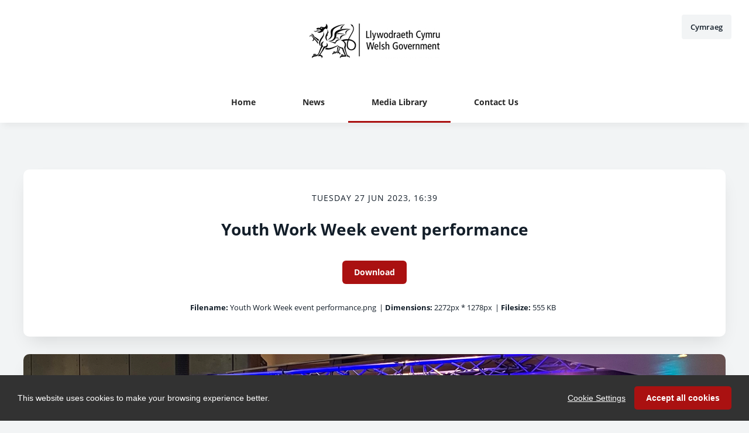

--- FILE ---
content_type: text/html; charset=utf-8
request_url: https://media.service.gov.wales/media-library/0v6vm-heoi1-hh03j-am3vv-umqx0
body_size: 4344
content:

<!DOCTYPE html>
<!--
  Powered by PRgloo; providing powerful, fun to use software for communication professionals. www.prgloo.com
-->
<html class="has-js" lang="en-GB">
<head>
  <meta http-equiv="content-type" content="text/html; charset=UTF-8">
  <meta http-equiv="content-language" content="en-GB">
  <meta name="twitter:dnt" content="on">
  <title>Youth Work Week event performance | Welsh Government News</title>

<script src="/Content/Gloo/cookies?v=widfAwfWowBAKSfP9uZpJhP94b9dp1_NPxJhxnRF7Qo1"></script>

<script>
  var options = {
    lang: 'en-GB',
    locale: {
      'en-GB': {
        barMainText: "This website uses cookies to make your browsing experience better.",
        barLinkSetting: "Cookie Settings",
        barBtnAcceptAll: "Accept all cookies",
        learnMore: "Cookie and privacy policy",
        modalMainTitle: "Cookie settings",
        modalMainText: "Cookies are small text files which help websites to remember your preferences, keep track of the pages you browse and generally customise your experience of the site. They are created when you visit a site and are either stored on your computer to be activated when you visit that site again (persistent) or are deleted when you leave (temporary). They don&#39;t normally contain information which can personally identify you: they simply contain the URL of the website, the duration &amp; scope of the cookie and a random number. Please see below for the cookies used on this site and use the tools to switch them on or off.",
        modalBtnSave: "Save current settings",
        modalBtnAcceptAll: "Accept all cookies and close",
        modalAffectedSolutions: "Affected solutions:",
        off: "Off",
        on: "On"
      }
    },
    localeAnalytics: {
      'en-GB': {
        name: "Analytics Cookies",
        description: "Analytical cookies help us to improve our website by collecting and reporting information on how you use the site including popular pages."
      }
    },
    localeAnalyticsService: {
      'en-GB': {
        name: "Google Analytics"
      }
    },
    localeNecessary: {
      'en-GB': {
        name: "Strictly Necessary Cookies",
        description: "Some of our cookies are essential and parts of the site won&#39;t work without them. This includes recording your cookie storage preferences."
      }
    },
    localeSharing: {
      'en-GB': {
        name: "Sharing Service Cookies",
        description: "These are cookies set by &quot;AddThis&quot;, the service which allows you to share content on social media and other channels."
      }
    },
    localeSharingService: {
      'en-GB': {
        name: ''
      }
    },
    localeSocial: {
      'en-GB': {
        name: "Social Media Cookies",
        description: "These cookies are set by Facebook, X, or BlueSky, and without them, you will not be able to see our company feeds on the home page."
      }
    },
    localeSocialService: {
      'en-GB': {
        name: 'Facebook'
      }
    },
    policyUrl: 'https://gov.wales/website-privacy-policy',
    sharing: false,
    social: true,
    theme: {
      barColor: '#323232',
      barTextColor: '#ffffff',
      barMainButtonColor: '#aa1111',
      barMainButtonTextColor: '#ffffff'
    }
  };
  gloo.cookieConsent(options);
</script>
<script>(function(w,d,s,l,i){w[l]=w[l]||[];w[l].push({'gtm.start':
new Date().getTime(),event:'gtm.js'});var f=d.getElementsByTagName(s)[0],
j=d.createElement(s),dl=l!='dataLayer'?'&l='+l:'';j.async=true;j.src=
'https://www.googletagmanager.com/gtm.js?id='+i+dl;f.parentNode.insertBefore(j,f);
})(window,document,'script','dataLayer','GTM-KQNTNW7');</script>



  <link rel="dns-prefetch" href="//cdn.prgloo.com" />
  <meta name="viewport" content="width=device-width, initial-scale=1.0">
  <meta name="application-name" content="Welsh Government">
  <meta name="description" content="News from Welsh Government" />
  <meta name="keywords" content="" />
  <meta name="robots" content="index, follow" />
  <meta name="copyright" content="2026 - Welsh Government" />
  <meta name="generated" content="2026-01-21 05:16:35Z" />
  <meta name="version" content="3.4.2003.0" />

  <link type="application/rss+xml" rel="alternate" title="News from Welsh Government" href="/feed/rss" />
  <link href="/Content/Gloo/css?v=jCrXO1l5q75u2KUfG-YVwZD_Y6M3QtHLkoGJAP_Jq001" rel="stylesheet"/>

  <link rel="shortcut icon" href="https://cdn.prgloo.com/web/WelshGov/favicon.ico">
  <link rel="canonical" href="https://media.service.gov.wales/media-library/0v6vm-heoi1-hh03j-am3vv-umqx0" />
  <meta property="og:site_name" content="Welsh Government News" />
  <meta property="og:title" content="Youth Work Week event performance | Welsh Government News" />
  <meta property="og:description" content="News from Welsh Government" />
  <meta property="og:url" content="https://media.service.gov.wales/media-library/0v6vm-heoi1-hh03j-am3vv-umqx0" />
  <meta property="og:image" content="https://cdn.prgloo.com/media/8fc2ff6984984050a5fda7a14cc71fb8.png?width=968&amp;height=1452" />
  <meta property="og:type" content="website" />
  <meta name="twitter:card" content="summary" />
  <meta name="twitter:title" content="Youth Work Week event performance | Welsh Government News" />
  <meta name="twitter:description" content="News from Welsh Government" />
  <meta name="twitter:url" content="https://media.service.gov.wales/media-library/0v6vm-heoi1-hh03j-am3vv-umqx0" />
  <meta name="twitter:image" content="https://cdn.prgloo.com/media/8fc2ff6984984050a5fda7a14cc71fb8.png?width=968&amp;height=1452" />
  <style type="text/css">
    :root{--link-colour:#0360a6;--link-hover-colour:#3878be;--quote-accent-colour:#aa1111;--button-bg:#aa1111;--button-hover-bg:#d81f1f;--thumbnail-accent-colour:#aa1111;--nav-accent-colour:#aa1111}:root{--focus-colour:#aa1111;--card-title-hover-colour:#3878be}.website-picker__flag{display:none}.website-picker__title{margin-left:15px}.social-widgets .card,.card.gloo-twitter-feed,.card.gloo-bluesky-feed,.card.gloo-facebook-feed{border-radius:12px}
  </style>

</head>
<body class="pg-media-library">
  <div class="frame">
<noscript><iframe src="https://www.googletagmanager.com/ns.html?id=GTM-KQNTNW7"
height="0" width="0" style="display:none;visibility:hidden"></iframe></noscript>


    <header class="header" role="banner">
      <div class="wrapper">
        <a class="skip-link" href='#body-content'>Skip to content</a>
<div class="header__logo">
  <a class="header__logo-link" href="https://welshgov-newsroom.prgloo.com/">
    <img class="header__logo-image" src="https://cdn.prgloo.com/web/WelshGov/WelshGovEmailHeader.png" alt="Welsh Government">
  </a>
</div>
      </div>
      <button class="menu-btn" aria-label="Navigation Menu" aria-haspopup="true" aria-expanded="false">
        <span></span>
      </button>
    </header>

      <div class="website-picker">
        <a class="website-picker__link" href="https://cyfryngau.gwasanaeth.llyw.cymru" title="Cymraeg">
          <div class="website-picker__item">
            <img class="website-picker__flag" src="/Content/Shared/icons/cy-gb.png" alt="Cymraeg icon">
            <span class="website-picker__title">Cymraeg</span>
          </div>
        </a>
      </div>


    <nav class="navbar" role="navigation">
      <div class="wrapper">
<div class="navigation">
  <ul class="navigation__list">
        <li class="navigation__item ">
          <a class="navigation__link" href="/" >
            <span class="navigation__text">
              Home
            </span>
          </a>
        </li>
        <li class="navigation__item ">
          <a class="navigation__link" href="/news" >
            <span class="navigation__text">
              News
            </span>
          </a>
        </li>
        <li class="navigation__item selected">
          <a class="navigation__link" href="/media-library" aria-current=page>
            <span class="navigation__text">
              Media Library
            </span>
          </a>
        </li>
        <li class="navigation__item ">
          <a class="navigation__link" href="/contacts" >
            <span class="navigation__text">
              Contact Us
            </span>
          </a>
        </li>

  </ul>
</div>
      </div>
    </nav>

    <main id="body-content" class="main-content" role="main" aria-label="Youth Work Week event performance | Welsh Government News page main content area">
      


<div class="wrapper wrapper--content">

    <div class="card resource" role="region" aria-label="Youth Work Week event performance info">
      <div class="card__body card__body--resource">
            <time class="resource__date">Tuesday 27 Jun 2023, 16:39</time>

          <h1 class="resource__title">Youth Work Week event performance</h1>

          



                      <button class="button resource__button" onclick="document.location='https://cdn.prgloo.com/media/download/8fc2ff6984984050a5fda7a14cc71fb8'" aria-label="Download Youth Work Week event performance">Download</button>
            <div class="resource__meta">
              <div class="resource__meta-item"><label class="resource__meta-label">Filename:</label> Youth Work Week event performance.png</div>
              <div class="resource__meta-item">| <label class="resource__meta-label">Dimensions:</label> 2272px * 1278px</div>
              <div class="resource__meta-item">| <label class="resource__meta-label">Filesize:</label> 555 KB</div>
            </div>
      </div>
    </div>

      <figure class="card resource-preview" role="region" aria-label="Youth Work Week event performance preview">
        <img src="https://cdn.prgloo.com/media/8fc2ff6984984050a5fda7a14cc71fb8.png?width=1200&height=1800" alt="Youth Work Week event performance">
      </figure>

</div>


    </main>

    <footer class="footer" role="contentinfo">
      <div class="wrapper">
        <div class="footer__grid footer__grid--v">



<div class="widget-link">
  <a href="https://gov.wales/website-privacy-policy" target="_blank" rel="noopener noreferrer" title="Privacy Policy">Privacy Policy</a>
</div>

<div class="widget-link">
  <a href="https://gov.wales/terms-and-conditions" target="_blank" rel="noopener noreferrer" title="Terms and Conditions.">Terms and Conditions.</a>
</div>

<div class="widget-link">
  <a href="https://gov.wales/accessibility-statement-govwales" target="_blank" rel="noopener noreferrer" title="Accessibility">Accessibility</a>
</div>
  <div class="footer__social social-links">
    <ul class="social-links__list">

  <li class="social-links__item facebook">
    <a class="social-links__link" href="https://www.facebook.com/welshgovernment" target="gloo" title="Facebook" aria-label="Facebook">
      <span class="social-links__icon icon-facebook"></span>
      <span class="social-links__title">Facebook</span>
    </a>
  </li>
  <li class="social-links__item twitter">
    <a class="social-links__link" href="https://x.com/WelshGovernment" target="gloo" title="Twitter" aria-label="Twitter">
      <span class="social-links__icon icon-twitter"></span>
      <span class="social-links__title">Twitter</span>
    </a>
  </li>
    </ul>
  </div>


          <div class="footer__meta">
                <p class="footer__cookiesettings"><a class="ccb__edit" href="#cc_target">Cookie Settings</a></p>

            <p class="footer__copyright">&copy; 2026 Welsh Government</p>
            <p class="footer__gloo">Powered by <a href="https://onclusive.com/what-we-do/pr-comms-tools/">Onclusive PR Manager</a>™</p>
          </div>

        </div>
      </div>
    </footer>

    <script src="/Content/Gloo/js?v=PBdeyRJo_62HKCRHd8XrAslyv71LWP3cvl77Rg4FA4c1"></script>

    <script src="/Content/Shared/slick.min.js"></script>

      <script async src="https://platform.twitter.com/widgets.js" charset="utf-8"></script>

  </div>
</body>
</html>